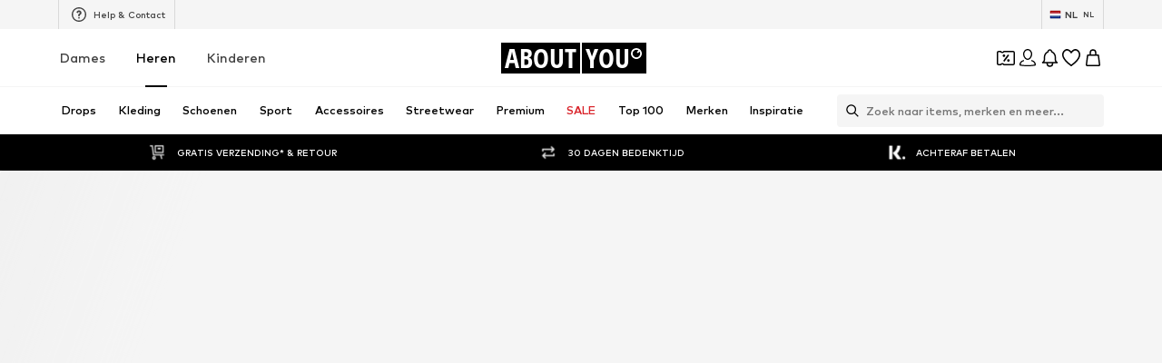

--- FILE ---
content_type: application/javascript
request_url: https://assets.aboutstatic.com/assets/service.grpc-CNgsYf2I.js
body_size: 340
content:
import{e as p,b8 as k,i as r,aR as d,aS as b,da as h,db as c,d6 as C,bF as l,dc as i}from"./index-DI9WnO2I.js";import{e as f,g,h as u,i as a}from"./colors-B9j9k9Tu.js";import"./minimal-dLRTIDgO.js";import"./coins_history_transaction-C2NxMz79.js";const T=(e,o)=>(p(e.uint32(10).fork(),o.config).ldelim(),k(e.uint32(18).fork(),o.session).ldelim(),f(e.uint32(26).fork(),o.reductionsState).ldelim(),r(e.uint32(32),o.targetGroup),e),G=()=>({}),y=(e,o)=>{const s=e.pos+o,n=G();for(;e.pos<s;){const t=e.uint32();switch(t>>>3){case 1:n.highTierCouponBanner=g(e,e.uint32());break;default:e.skipType(t&7);break}}return n},R=(e,o)=>{if(p(e.uint32(10).fork(),o.config).ldelim(),k(e.uint32(18).fork(),o.session).ldelim(),e.uint32(26).string(o.couponToken),f(e.uint32(34).fork(),o.reductionsState).ldelim(),r(e.uint32(40),o.targetGroup),o.identifier!==void 0)switch(o.identifier.$case){case"couponLandingPage":S(e.uint32(58).fork(),o.identifier.couponLandingPage).ldelim();break;case"product":h(e.uint32(66).fork(),o.identifier.product).ldelim();break;case"category":b(e.uint32(74).fork(),o.identifier.category).ldelim();break;case"brand":d(e.uint32(82).fork(),o.identifier.brand).ldelim();break}return e},S=(e,o)=>e,I=()=>({}),m=(e,o)=>{const s=e.pos+o,n=I();for(;e.pos<s;){const t=e.uint32();switch(t>>>3){case 1:n.type={$case:"success",success:B(e,e.uint32())};break;case 2:n.type={$case:"paused",paused:v(e,e.uint32())};break;case 3:n.type={$case:"error",error:H(e,e.uint32())};break;case 4:n.type={$case:"softSuccessNotification",softSuccessNotification:q(e,e.uint32())};break;case 5:n.type={$case:"silentError",silentError:P(e,e.uint32())};break;default:e.skipType(t&7);break}}return n},U=()=>({headline:"",coupon:a(),alreadyUnlocked:!1,featureTracker:i()}),B=(e,o)=>{const s=e.pos+o,n=U();for(;e.pos<s;){const t=e.uint32();switch(t>>>3){case 1:n.headline=e.string();break;case 2:n.subline=e.string();break;case 3:n.coupon=u(e,e.uint32());break;case 4:n.alreadyUnlocked=e.bool();break;case 5:n.featureTracker=c(e,e.uint32());break;default:e.skipType(t&7);break}}return n},_=()=>({headline:"",coupon:a(),featureTracker:i()}),v=(e,o)=>{const s=e.pos+o,n=_();for(;e.pos<s;){const t=e.uint32();switch(t>>>3){case 1:n.redirect=l(e,e.uint32());break;case 2:n.headline=e.string();break;case 3:n.subline=e.string();break;case 4:n.coupon=u(e,e.uint32());break;case 5:n.featureTracker=c(e,e.uint32());break;default:e.skipType(t&7);break}}return n},N=()=>({headline:"",featureTracker:i()}),H=(e,o)=>{const s=e.pos+o,n=N();for(;e.pos<s;){const t=e.uint32();switch(t>>>3){case 1:n.redirect=l(e,e.uint32());break;case 2:n.headline=e.string();break;case 3:n.subline=e.string();break;case 4:n.featureTracker=c(e,e.uint32());break;default:e.skipType(t&7);break}}return n},E=()=>({featureTracker:i()}),P=(e,o)=>{const s=e.pos+o,n=E();for(;e.pos<s;){const t=e.uint32();switch(t>>>3){case 1:n.featureTracker=c(e,e.uint32());break;default:e.skipType(t&7);break}}return n},$=()=>({headline:"",coupon:a(),featureTracker:i()}),q=(e,o)=>{const s=e.pos+o,n=$();for(;e.pos<s;){const t=e.uint32();switch(t>>>3){case 1:n.headline=e.string();break;case 2:n.cta=C(e,e.uint32());break;case 3:n.coupon=u(e,e.uint32());break;case 4:n.featureTracker=c(e,e.uint32());break;default:e.skipType(t&7);break}}return n},L=(e,o,s)=>e.unary({methodName:"GetUnlockCouponInfo",serviceName:"aysa_api.services.coupons.v1.CouponService",encodeRequest:R,decodeResponse:m},o,s);L.method="aysa_api.services.coupons.v1.CouponService/GetUnlockCouponInfo";const F=(e,o,s)=>e.unary({methodName:"GetHighTierCouponBanner",serviceName:"aysa_api.services.coupons.v1.CouponService",encodeRequest:T,decodeResponse:y},o,s);F.method="aysa_api.services.coupons.v1.CouponService/GetHighTierCouponBanner";export{F as CouponService_GetHighTierCouponBanner,L as CouponService_GetUnlockCouponInfo};
//# sourceMappingURL=service.grpc-CNgsYf2I.js.map


--- FILE ---
content_type: application/javascript
request_url: https://assets.aboutstatic.com/assets/index.esm-ChRjw5AL.js
body_size: 9792
content:
import{aH as A}from"./index-DI9WnO2I.js";var ge=e=>e.type==="checkbox",ne=e=>e instanceof Date,j=e=>e==null;const cr=e=>typeof e=="object";var B=e=>!j(e)&&!Array.isArray(e)&&cr(e)&&!ne(e),fr=e=>B(e)&&e.target?ge(e.target)?e.target.checked:e.target.value:e,Ur=e=>e.substring(0,e.search(/\.\d+(\.|$)/))||e,dr=(e,s)=>e.has(Ur(s)),Or=e=>{const s=e.constructor&&e.constructor.prototype;return B(s)&&s.hasOwnProperty("isPrototypeOf")},He=typeof window<"u"&&typeof window.HTMLElement<"u"&&typeof document<"u";function M(e){let s;const r=Array.isArray(e);if(e instanceof Date)s=new Date(e);else if(e instanceof Set)s=new Set(e);else if(!(He&&(e instanceof Blob||e instanceof FileList))&&(r||B(e)))if(s=r?[]:{},!r&&!Or(e))s=e;else for(const i in e)e.hasOwnProperty(i)&&(s[i]=M(e[i]));else return e;return s}var he=e=>Array.isArray(e)?e.filter(Boolean):[],E=e=>e===void 0,c=(e,s,r)=>{if(!s||!B(e))return r;const i=he(s.split(/[,[\].]+?/)).reduce((u,n)=>j(u)?u:u[n],e);return E(i)||i===e?E(e[s])?r:e[s]:i},Z=e=>typeof e=="boolean",$e=e=>/^\w*$/.test(e),yr=e=>he(e.replace(/["|']|\]/g,"").split(/\.|\[/)),k=(e,s,r)=>{let i=-1;const u=$e(s)?[s]:yr(s),n=u.length,y=n-1;for(;++i<n;){const g=u[i];let F=r;if(i!==y){const R=e[g];F=B(R)||Array.isArray(R)?R:isNaN(+u[i+1])?{}:[]}if(g==="__proto__")return;e[g]=F,e=e[g]}return e};const Fe={BLUR:"blur",FOCUS_OUT:"focusout",CHANGE:"change"},G={onBlur:"onBlur",onChange:"onChange",onSubmit:"onSubmit",onTouched:"onTouched",all:"all"},re={max:"max",min:"min",maxLength:"maxLength",minLength:"minLength",pattern:"pattern",required:"required",validate:"validate"},Tr=A.createContext(null),Se=()=>A.useContext(Tr);var _r=(e,s,r,i=!0)=>{const u={defaultValues:s._defaultValues};for(const n in e)Object.defineProperty(u,n,{get:()=>{const y=n;return s._proxyFormState[y]!==G.all&&(s._proxyFormState[y]=!i||G.all),r&&(r[y]=!0),e[y]}});return u},P=e=>B(e)&&!Object.keys(e).length,gr=(e,s,r,i)=>{r(e);const{name:u,...n}=e;return P(n)||Object.keys(n).length>=Object.keys(s).length||Object.keys(n).find(y=>s[y]===(!i||G.all))},W=e=>Array.isArray(e)?e:[e],hr=(e,s,r)=>!e||!s||e===s||W(e).some(i=>i&&(r?i===s:i.startsWith(s)||s.startsWith(i)));function we(e){const s=A.useRef(e);s.current=e,A.useEffect(()=>{const r=!e.disabled&&s.current.subject&&s.current.subject.subscribe({next:s.current.next});return()=>{r&&r.unsubscribe()}},[e.disabled])}function Lr(e){const s=Se(),{control:r=s.control,disabled:i,name:u,exact:n}=e||{},[y,g]=A.useState(r._formState),F=A.useRef(!0),R=A.useRef({isDirty:!1,isLoading:!1,dirtyFields:!1,touchedFields:!1,validatingFields:!1,isValidating:!1,isValid:!1,errors:!1}),m=A.useRef(u);return m.current=u,we({disabled:i,next:b=>F.current&&hr(m.current,b.name,n)&&gr(b,R.current,r._updateFormState)&&g({...r._formState,...b}),subject:r._subjects.state}),A.useEffect(()=>(F.current=!0,R.current.isValid&&r._updateValid(!0),()=>{F.current=!1}),[r]),_r(y,r,R.current,!1)}var ee=e=>typeof e=="string",vr=(e,s,r,i,u)=>ee(e)?(i&&s.watch.add(e),c(r,e,u)):Array.isArray(e)?e.map(n=>(i&&s.watch.add(n),c(r,n))):(i&&(s.watchAll=!0),r);function Mr(e){const s=Se(),{control:r=s.control,name:i,defaultValue:u,disabled:n,exact:y}=e||{},g=A.useRef(i);g.current=i,we({disabled:n,subject:r._subjects.values,next:m=>{hr(g.current,m.name,y)&&R(M(vr(g.current,r._names,m.values||r._formValues,!1,u)))}});const[F,R]=A.useState(r._getWatch(i,u));return A.useEffect(()=>r._removeUnmounted()),F}function Br(e){const s=Se(),{name:r,disabled:i,control:u=s.control,shouldUnregister:n}=e,y=dr(u._names.array,r),g=Mr({control:u,name:r,defaultValue:c(u._formValues,r,c(u._defaultValues,r,e.defaultValue)),exact:!0}),F=Lr({control:u,name:r,exact:!0}),R=A.useRef(u.register(r,{...e.rules,value:g,...Z(e.disabled)?{disabled:e.disabled}:{}}));return A.useEffect(()=>{const m=u._options.shouldUnregister||n,b=(D,H)=>{const T=c(u._fields,D);T&&T._f&&(T._f.mount=H)};if(b(r,!0),m){const D=M(c(u._options.defaultValues,r));k(u._defaultValues,r,D),E(c(u._formValues,r))&&k(u._formValues,r,D)}return()=>{(y?m&&!u._state.action:m)?u.unregister(r):b(r,!1)}},[r,u,y,n]),A.useEffect(()=>{c(u._fields,r)&&u._updateDisabledField({disabled:i,fields:u._fields,name:r,value:c(u._fields,r)._f.value})},[i,r,u]),{field:{name:r,value:g,...Z(i)||F.disabled?{disabled:F.disabled||i}:{},onChange:A.useCallback(m=>R.current.onChange({target:{value:fr(m),name:r},type:Fe.CHANGE}),[r]),onBlur:A.useCallback(()=>R.current.onBlur({target:{value:c(u._formValues,r),name:r},type:Fe.BLUR}),[r,u]),ref:A.useCallback(m=>{const b=c(u._fields,r);b&&m&&(b._f.ref={focus:()=>m.focus(),select:()=>m.select(),setCustomValidity:D=>m.setCustomValidity(D),reportValidity:()=>m.reportValidity()})},[u._fields,r])},formState:F,fieldState:Object.defineProperties({},{invalid:{enumerable:!0,get:()=>!!c(F.errors,r)},isDirty:{enumerable:!0,get:()=>!!c(F.dirtyFields,r)},isTouched:{enumerable:!0,get:()=>!!c(F.touchedFields,r)},isValidating:{enumerable:!0,get:()=>!!c(F.validatingFields,r)},error:{enumerable:!0,get:()=>c(F.errors,r)}})}}const Zr=e=>e.render(Br(e));var Ir=(e,s,r,i,u)=>s?{...r[e],types:{...r[e]&&r[e].types?r[e].types:{},[i]:u||!0}}:{},te=()=>{const e=typeof performance>"u"?Date.now():performance.now()*1e3;return"xxxxxxxx-xxxx-4xxx-yxxx-xxxxxxxxxxxx".replace(/[xy]/g,s=>{const r=(Math.random()*16+e)%16|0;return(s=="x"?r:r&3|8).toString(16)})},Re=(e,s,r={})=>r.shouldFocus||E(r.shouldFocus)?r.focusName||`${e}.${E(r.focusIndex)?s:r.focusIndex}.`:"",_e=e=>({isOnSubmit:!e||e===G.onSubmit,isOnBlur:e===G.onBlur,isOnChange:e===G.onChange,isOnAll:e===G.all,isOnTouch:e===G.onTouched}),We=(e,s,r)=>!r&&(s.watchAll||s.watch.has(e)||[...s.watch].some(i=>e.startsWith(i)&&/^\.\w+/.test(e.slice(i.length))));const le=(e,s,r,i)=>{for(const u of r||Object.keys(e)){const n=c(e,u);if(n){const{_f:y,...g}=n;if(y){if(y.refs&&y.refs[0]&&s(y.refs[0],u)&&!i)break;if(y.ref&&s(y.ref,y.name)&&!i)break;le(g,s)}else B(g)&&le(g,s)}}};var br=(e,s,r)=>{const i=W(c(e,r));return k(i,"root",s[r]),k(e,r,i),e},Ke=e=>e.type==="file",se=e=>typeof e=="function",me=e=>{if(!He)return!1;const s=e?e.ownerDocument:0;return e instanceof(s&&s.defaultView?s.defaultView.HTMLElement:HTMLElement)},Ae=e=>ee(e),Ge=e=>e.type==="radio",Ve=e=>e instanceof RegExp;const ir={value:!1,isValid:!1},ar={value:!0,isValid:!0};var Ar=e=>{if(Array.isArray(e)){if(e.length>1){const s=e.filter(r=>r&&r.checked&&!r.disabled).map(r=>r.value);return{value:s,isValid:!!s.length}}return e[0].checked&&!e[0].disabled?e[0].attributes&&!E(e[0].attributes.value)?E(e[0].value)||e[0].value===""?ar:{value:e[0].value,isValid:!0}:ar:ir}return ir};const ur={isValid:!1,value:null};var Fr=e=>Array.isArray(e)?e.reduce((s,r)=>r&&r.checked&&!r.disabled?{isValid:!0,value:r.value}:s,ur):ur;function nr(e,s,r="validate"){if(Ae(e)||Array.isArray(e)&&e.every(Ae)||Z(e)&&!e)return{type:r,message:Ae(e)?e:"",ref:s}}var ue=e=>B(e)&&!Ve(e)?e:{value:e,message:""},qe=async(e,s,r,i,u)=>{const{ref:n,refs:y,required:g,maxLength:F,minLength:R,min:m,max:b,pattern:D,validate:H,name:T,valueAsNumber:oe,mount:X,disabled:Y}=e._f,p=c(s,T);if(!X||Y)return{};const z=y?y[0]:n,J=x=>{i&&z.reportValidity&&(z.setCustomValidity(Z(x)?"":x||""),z.reportValidity())},_={},v=Ge(n),V=ge(n),C=v||V,$=(oe||Ke(n))&&E(n.value)&&E(p)||me(n)&&n.value===""||p===""||Array.isArray(p)&&!p.length,N=Ir.bind(null,T,r,_),ve=(x,S,L,I=re.maxLength,Q=re.minLength)=>{const K=x?S:L;_[T]={type:x?I:Q,message:K,ref:n,...N(x?I:Q,K)}};if(u?!Array.isArray(p)||!p.length:g&&(!C&&($||j(p))||Z(p)&&!p||V&&!Ar(y).isValid||v&&!Fr(y).isValid)){const{value:x,message:S}=Ae(g)?{value:!!g,message:g}:ue(g);if(x&&(_[T]={type:re.required,message:S,ref:z,...N(re.required,S)},!r))return J(S),_}if(!$&&(!j(m)||!j(b))){let x,S;const L=ue(b),I=ue(m);if(!j(p)&&!isNaN(p)){const Q=n.valueAsNumber||p&&+p;j(L.value)||(x=Q>L.value),j(I.value)||(S=Q<I.value)}else{const Q=n.valueAsDate||new Date(p),K=de=>new Date(new Date().toDateString()+" "+de),ce=n.type=="time",fe=n.type=="week";ee(L.value)&&p&&(x=ce?K(p)>K(L.value):fe?p>L.value:Q>new Date(L.value)),ee(I.value)&&p&&(S=ce?K(p)<K(I.value):fe?p<I.value:Q<new Date(I.value))}if((x||S)&&(ve(!!x,L.message,I.message,re.max,re.min),!r))return J(_[T].message),_}if((F||R)&&!$&&(ee(p)||u&&Array.isArray(p))){const x=ue(F),S=ue(R),L=!j(x.value)&&p.length>+x.value,I=!j(S.value)&&p.length<+S.value;if((L||I)&&(ve(L,x.message,S.message),!r))return J(_[T].message),_}if(D&&!$&&ee(p)){const{value:x,message:S}=ue(D);if(Ve(x)&&!p.match(x)&&(_[T]={type:re.pattern,message:S,ref:n,...N(re.pattern,S)},!r))return J(S),_}if(H){if(se(H)){const x=await H(p,s),S=nr(x,z);if(S&&(_[T]={...S,...N(re.validate,S.message)},!r))return J(S.message),_}else if(B(H)){let x={};for(const S in H){if(!P(x)&&!r)break;const L=nr(await H[S](p,s),z,S);L&&(x={...L,...N(S,L.message)},J(L.message),r&&(_[T]=x))}if(!P(x)&&(_[T]={ref:z,...x},!r))return _}}return J(!0),_},Ue=(e,s)=>[...e,...W(s)],Oe=e=>Array.isArray(e)?e.map(()=>{}):void 0;function Te(e,s,r){return[...e.slice(0,s),...W(r),...e.slice(s)]}var Le=(e,s,r)=>Array.isArray(e)?(E(e[r])&&(e[r]=void 0),e.splice(r,0,e.splice(s,1)[0]),e):[],Me=(e,s)=>[...W(s),...W(e)];function Nr(e,s){let r=0;const i=[...e];for(const u of s)i.splice(u-r,1),r++;return he(i).length?i:[]}var Be=(e,s)=>E(s)?[]:Nr(e,W(s).sort((r,i)=>r-i)),Ie=(e,s,r)=>{[e[s],e[r]]=[e[r],e[s]]};function Pr(e,s){const r=s.slice(0,-1).length;let i=0;for(;i<r;)e=E(e)?i++:e[s[i++]];return e}function jr(e){for(const s in e)if(e.hasOwnProperty(s)&&!E(e[s]))return!1;return!0}function O(e,s){const r=Array.isArray(s)?s:$e(s)?[s]:yr(s),i=r.length===1?e:Pr(e,r),u=r.length-1,n=r[u];return i&&delete i[n],u!==0&&(B(i)&&P(i)||Array.isArray(i)&&jr(i))&&O(e,r.slice(0,-1)),e}var lr=(e,s,r)=>(e[s]=r,e);function et(e){const s=Se(),{control:r=s.control,name:i,keyName:u="id",shouldUnregister:n}=e,[y,g]=A.useState(r._getFieldArray(i)),F=A.useRef(r._getFieldArray(i).map(te)),R=A.useRef(y),m=A.useRef(i),b=A.useRef(!1);m.current=i,R.current=y,r._names.array.add(i),e.rules&&r.register(i,e.rules),we({next:({values:_,name:v})=>{if(v===m.current||!v){const V=c(_,m.current);Array.isArray(V)&&(g(V),F.current=V.map(te))}},subject:r._subjects.array});const D=A.useCallback(_=>{b.current=!0,r._updateFieldArray(i,_)},[r,i]),H=(_,v)=>{const V=W(M(_)),C=Ue(r._getFieldArray(i),V);r._names.focus=Re(i,C.length-1,v),F.current=Ue(F.current,V.map(te)),D(C),g(C),r._updateFieldArray(i,C,Ue,{argA:Oe(_)})},T=(_,v)=>{const V=W(M(_)),C=Me(r._getFieldArray(i),V);r._names.focus=Re(i,0,v),F.current=Me(F.current,V.map(te)),D(C),g(C),r._updateFieldArray(i,C,Me,{argA:Oe(_)})},oe=_=>{const v=Be(r._getFieldArray(i),_);F.current=Be(F.current,_),D(v),g(v),r._updateFieldArray(i,v,Be,{argA:_})},X=(_,v,V)=>{const C=W(M(v)),$=Te(r._getFieldArray(i),_,C);r._names.focus=Re(i,_,V),F.current=Te(F.current,_,C.map(te)),D($),g($),r._updateFieldArray(i,$,Te,{argA:_,argB:Oe(v)})},Y=(_,v)=>{const V=r._getFieldArray(i);Ie(V,_,v),Ie(F.current,_,v),D(V),g(V),r._updateFieldArray(i,V,Ie,{argA:_,argB:v},!1)},p=(_,v)=>{const V=r._getFieldArray(i);Le(V,_,v),Le(F.current,_,v),D(V),g(V),r._updateFieldArray(i,V,Le,{argA:_,argB:v},!1)},z=(_,v)=>{const V=M(v),C=lr(r._getFieldArray(i),_,V);F.current=[...C].map(($,N)=>!$||N===_?te():F.current[N]),D(C),g([...C]),r._updateFieldArray(i,C,lr,{argA:_,argB:V},!0,!1)},J=_=>{const v=W(M(_));F.current=v.map(te),D([...v]),g([...v]),r._updateFieldArray(i,[...v],V=>V,{},!0,!1)};return A.useEffect(()=>{if(r._state.action=!1,We(i,r._names)&&r._subjects.state.next({...r._formState}),b.current&&(!_e(r._options.mode).isOnSubmit||r._formState.isSubmitted))if(r._options.resolver)r._executeSchema([i]).then(_=>{const v=c(_.errors,i),V=c(r._formState.errors,i);(V?!v&&V.type||v&&(V.type!==v.type||V.message!==v.message):v&&v.type)&&(v?k(r._formState.errors,i,v):O(r._formState.errors,i),r._subjects.state.next({errors:r._formState.errors}))});else{const _=c(r._fields,i);_&&_._f&&!(_e(r._options.reValidateMode).isOnSubmit&&_e(r._options.mode).isOnSubmit)&&qe(_,r._formValues,r._options.criteriaMode===G.all,r._options.shouldUseNativeValidation,!0).then(v=>!P(v)&&r._subjects.state.next({errors:br(r._formState.errors,v,i)}))}r._subjects.values.next({name:i,values:{...r._formValues}}),r._names.focus&&le(r._fields,(_,v)=>{if(r._names.focus&&v.startsWith(r._names.focus)&&_.focus)return _.focus(),1}),r._names.focus="",r._updateValid(),b.current=!1},[y,i,r]),A.useEffect(()=>(!c(r._formValues,i)&&r._updateFieldArray(i),()=>{(r._options.shouldUnregister||n)&&r.unregister(i)}),[i,r,u,n]),{swap:A.useCallback(Y,[D,i,r]),move:A.useCallback(p,[D,i,r]),prepend:A.useCallback(T,[D,i,r]),append:A.useCallback(H,[D,i,r]),remove:A.useCallback(oe,[D,i,r]),insert:A.useCallback(X,[D,i,r]),update:A.useCallback(z,[D,i,r]),replace:A.useCallback(J,[D,i,r]),fields:A.useMemo(()=>y.map((_,v)=>({..._,[u]:F.current[v]||te()})),[y,u])}}var Ne=()=>{let e=[];return{get observers(){return e},next:u=>{for(const n of e)n.next&&n.next(u)},subscribe:u=>(e.push(u),{unsubscribe:()=>{e=e.filter(n=>n!==u)}}),unsubscribe:()=>{e=[]}}},xe=e=>j(e)||!cr(e);function ie(e,s){if(xe(e)||xe(s))return e===s;if(ne(e)&&ne(s))return e.getTime()===s.getTime();const r=Object.keys(e),i=Object.keys(s);if(r.length!==i.length)return!1;for(const u of r){const n=e[u];if(!i.includes(u))return!1;if(u!=="ref"){const y=s[u];if(ne(n)&&ne(y)||B(n)&&B(y)||Array.isArray(n)&&Array.isArray(y)?!ie(n,y):n!==y)return!1}}return!0}var mr=e=>e.type==="select-multiple",Wr=e=>Ge(e)||ge(e),Pe=e=>me(e)&&e.isConnected,Vr=e=>{for(const s in e)if(se(e[s]))return!0;return!1};function pe(e,s={}){const r=Array.isArray(e);if(B(e)||r)for(const i in e)Array.isArray(e[i])||B(e[i])&&!Vr(e[i])?(s[i]=Array.isArray(e[i])?[]:{},pe(e[i],s[i])):j(e[i])||(s[i]=!0);return s}function xr(e,s,r){const i=Array.isArray(e);if(B(e)||i)for(const u in e)Array.isArray(e[u])||B(e[u])&&!Vr(e[u])?E(s)||xe(r[u])?r[u]=Array.isArray(e[u])?pe(e[u],[]):{...pe(e[u])}:xr(e[u],j(s)?{}:s[u],r[u]):r[u]=!ie(e[u],s[u]);return r}var be=(e,s)=>xr(e,s,pe(s)),pr=(e,{valueAsNumber:s,valueAsDate:r,setValueAs:i})=>E(e)?e:s?e===""?NaN:e&&+e:r&&ee(e)?new Date(e):i?i(e):e;function je(e){const s=e.ref;if(!(e.refs?e.refs.every(r=>r.disabled):s.disabled))return Ke(s)?s.files:Ge(s)?Fr(e.refs).value:mr(s)?[...s.selectedOptions].map(({value:r})=>r):ge(s)?Ar(e.refs).value:pr(E(s.value)?e.ref.value:s.value,e)}var qr=(e,s,r,i)=>{const u={};for(const n of e){const y=c(s,n);y&&k(u,n,y._f)}return{criteriaMode:r,names:[...e],fields:u,shouldUseNativeValidation:i}},ye=e=>E(e)?e:Ve(e)?e.source:B(e)?Ve(e.value)?e.value.source:e.value:e,Hr=e=>e.mount&&(e.required||e.min||e.max||e.maxLength||e.minLength||e.pattern||e.validate);function or(e,s,r){const i=c(e,r);if(i||$e(r))return{error:i,name:r};const u=r.split(".");for(;u.length;){const n=u.join("."),y=c(s,n),g=c(e,n);if(y&&!Array.isArray(y)&&r!==n)return{name:r};if(g&&g.type)return{name:n,error:g};u.pop()}return{name:r}}var $r=(e,s,r,i,u)=>u.isOnAll?!1:!r&&u.isOnTouch?!(s||e):(r?i.isOnBlur:u.isOnBlur)?!e:(r?i.isOnChange:u.isOnChange)?e:!0,Kr=(e,s)=>!he(c(e,s)).length&&O(e,s);const Gr={mode:G.onSubmit,reValidateMode:G.onChange,shouldFocusError:!0};function zr(e={}){let s={...Gr,...e},r={submitCount:0,isDirty:!1,isLoading:se(s.defaultValues),isValidating:!1,isSubmitted:!1,isSubmitting:!1,isSubmitSuccessful:!1,isValid:!1,touchedFields:{},dirtyFields:{},validatingFields:{},errors:s.errors||{},disabled:s.disabled||!1},i={},u=B(s.defaultValues)||B(s.values)?M(s.defaultValues||s.values)||{}:{},n=s.shouldUnregister?{}:M(u),y={action:!1,mount:!1,watch:!1},g={mount:new Set,unMount:new Set,array:new Set,watch:new Set},F,R=0;const m={isDirty:!1,dirtyFields:!1,validatingFields:!1,touchedFields:!1,isValidating:!1,isValid:!1,errors:!1},b={values:Ne(),array:Ne(),state:Ne()},D=_e(s.mode),H=_e(s.reValidateMode),T=s.criteriaMode===G.all,oe=t=>a=>{clearTimeout(R),R=setTimeout(t,a)},X=async t=>{if(m.isValid||t){const a=s.resolver?P((await C()).errors):await N(i,!0);a!==r.isValid&&b.state.next({isValid:a})}},Y=(t,a)=>{(m.isValidating||m.validatingFields)&&((t||Array.from(g.mount)).forEach(l=>{l&&(a?k(r.validatingFields,l,a):O(r.validatingFields,l))}),b.state.next({validatingFields:r.validatingFields,isValidating:!P(r.validatingFields)}))},p=(t,a=[],l,d,f=!0,o=!0)=>{if(d&&l){if(y.action=!0,o&&Array.isArray(c(i,t))){const h=l(c(i,t),d.argA,d.argB);f&&k(i,t,h)}if(o&&Array.isArray(c(r.errors,t))){const h=l(c(r.errors,t),d.argA,d.argB);f&&k(r.errors,t,h),Kr(r.errors,t)}if(m.touchedFields&&o&&Array.isArray(c(r.touchedFields,t))){const h=l(c(r.touchedFields,t),d.argA,d.argB);f&&k(r.touchedFields,t,h)}m.dirtyFields&&(r.dirtyFields=be(u,n)),b.state.next({name:t,isDirty:x(t,a),dirtyFields:r.dirtyFields,errors:r.errors,isValid:r.isValid})}else k(n,t,a)},z=(t,a)=>{k(r.errors,t,a),b.state.next({errors:r.errors})},J=t=>{r.errors=t,b.state.next({errors:r.errors,isValid:!1})},_=(t,a,l,d)=>{const f=c(i,t);if(f){const o=c(n,t,E(l)?c(u,t):l);E(o)||d&&d.defaultChecked||a?k(n,t,a?o:je(f._f)):I(t,o),y.mount&&X()}},v=(t,a,l,d,f)=>{let o=!1,h=!1;const w={name:t},U=!!(c(i,t)&&c(i,t)._f&&c(i,t)._f.disabled);if(!l||d){m.isDirty&&(h=r.isDirty,r.isDirty=w.isDirty=x(),o=h!==w.isDirty);const q=U||ie(c(u,t),a);h=!!(!U&&c(r.dirtyFields,t)),q||U?O(r.dirtyFields,t):k(r.dirtyFields,t,!0),w.dirtyFields=r.dirtyFields,o=o||m.dirtyFields&&h!==!q}if(l){const q=c(r.touchedFields,t);q||(k(r.touchedFields,t,l),w.touchedFields=r.touchedFields,o=o||m.touchedFields&&q!==l)}return o&&f&&b.state.next(w),o?w:{}},V=(t,a,l,d)=>{const f=c(r.errors,t),o=m.isValid&&Z(a)&&r.isValid!==a;if(e.delayError&&l?(F=oe(()=>z(t,l)),F(e.delayError)):(clearTimeout(R),F=null,l?k(r.errors,t,l):O(r.errors,t)),(l?!ie(f,l):f)||!P(d)||o){const h={...d,...o&&Z(a)?{isValid:a}:{},errors:r.errors,name:t};r={...r,...h},b.state.next(h)}},C=async t=>{Y(t,!0);const a=await s.resolver(n,s.context,qr(t||g.mount,i,s.criteriaMode,s.shouldUseNativeValidation));return Y(t),a},$=async t=>{const{errors:a}=await C(t);if(t)for(const l of t){const d=c(a,l);d?k(r.errors,l,d):O(r.errors,l)}else r.errors=a;return a},N=async(t,a,l={valid:!0})=>{for(const d in t){const f=t[d];if(f){const{_f:o,...h}=f;if(o){const w=g.array.has(o.name);Y([d],!0);const U=await qe(f,n,T,s.shouldUseNativeValidation&&!a,w);if(Y([d]),U[o.name]&&(l.valid=!1,a))break;!a&&(c(U,o.name)?w?br(r.errors,U,o.name):k(r.errors,o.name,U[o.name]):O(r.errors,o.name))}!P(h)&&await N(h,a,l)}}return l.valid},ve=()=>{for(const t of g.unMount){const a=c(i,t);a&&(a._f.refs?a._f.refs.every(l=>!Pe(l)):!Pe(a._f.ref))&&De(t)}g.unMount=new Set},x=(t,a)=>(t&&a&&k(n,t,a),!ie(ze(),u)),S=(t,a,l)=>vr(t,g,{...y.mount?n:E(a)?u:ee(t)?{[t]:a}:a},l,a),L=t=>he(c(y.mount?n:u,t,e.shouldUnregister?c(u,t,[]):[])),I=(t,a,l={})=>{const d=c(i,t);let f=a;if(d){const o=d._f;o&&(!o.disabled&&k(n,t,pr(a,o)),f=me(o.ref)&&j(a)?"":a,mr(o.ref)?[...o.ref.options].forEach(h=>h.selected=f.includes(h.value)):o.refs?ge(o.ref)?o.refs.length>1?o.refs.forEach(h=>(!h.defaultChecked||!h.disabled)&&(h.checked=Array.isArray(f)?!!f.find(w=>w===h.value):f===h.value)):o.refs[0]&&(o.refs[0].checked=!!f):o.refs.forEach(h=>h.checked=h.value===f):Ke(o.ref)?o.ref.value="":(o.ref.value=f,o.ref.type||b.values.next({name:t,values:{...n}})))}(l.shouldDirty||l.shouldTouch)&&v(t,f,l.shouldTouch,l.shouldDirty,!0),l.shouldValidate&&de(t)},Q=(t,a,l)=>{for(const d in a){const f=a[d],o=`${t}.${d}`,h=c(i,o);(g.array.has(t)||!xe(f)||h&&!h._f)&&!ne(f)?Q(o,f,l):I(o,f,l)}},K=(t,a,l={})=>{const d=c(i,t),f=g.array.has(t),o=M(a);k(n,t,o),f?(b.array.next({name:t,values:{...n}}),(m.isDirty||m.dirtyFields)&&l.shouldDirty&&b.state.next({name:t,dirtyFields:be(u,n),isDirty:x(t,o)})):d&&!d._f&&!j(o)?Q(t,o,l):I(t,o,l),We(t,g)&&b.state.next({...r}),b.values.next({name:y.mount?t:void 0,values:{...n}})},ce=async t=>{y.mount=!0;const a=t.target;let l=a.name,d=!0;const f=c(i,l),o=()=>a.type?je(f._f):fr(t),h=w=>{d=Number.isNaN(w)||w===c(n,l,w)};if(f){let w,U;const q=o(),ae=t.type===Fe.BLUR||t.type===Fe.FOCUS_OUT,Er=!Hr(f._f)&&!s.resolver&&!c(r.errors,l)&&!f._f.deps||$r(ae,c(r.touchedFields,l),r.isSubmitted,H,D),Ee=We(l,g,ae);k(n,l,q),ae?(f._f.onBlur&&f._f.onBlur(t),F&&F(0)):f._f.onChange&&f._f.onChange(t);const Ce=v(l,q,ae,!1),Cr=!P(Ce)||Ee;if(!ae&&b.values.next({name:l,type:t.type,values:{...n}}),Er)return m.isValid&&X(),Cr&&b.state.next({name:l,...Ee?{}:Ce});if(!ae&&Ee&&b.state.next({...r}),s.resolver){const{errors:tr}=await C([l]);if(h(q),d){const Rr=or(r.errors,i,l),sr=or(tr,i,Rr.name||l);w=sr.error,l=sr.name,U=P(tr)}}else Y([l],!0),w=(await qe(f,n,T,s.shouldUseNativeValidation))[l],Y([l]),h(q),d&&(w?U=!1:m.isValid&&(U=await N(i,!0)));d&&(f._f.deps&&de(f._f.deps),V(l,U,w,Ce))}},fe=(t,a)=>{if(c(r.errors,a)&&t.focus)return t.focus(),1},de=async(t,a={})=>{let l,d;const f=W(t);if(s.resolver){const o=await $(E(t)?t:f);l=P(o),d=t?!f.some(h=>c(o,h)):l}else t?(d=(await Promise.all(f.map(async o=>{const h=c(i,o);return await N(h&&h._f?{[o]:h}:h)}))).every(Boolean),!(!d&&!r.isValid)&&X()):d=l=await N(i);return b.state.next({...!ee(t)||m.isValid&&l!==r.isValid?{}:{name:t},...s.resolver||!t?{isValid:l}:{},errors:r.errors}),a.shouldFocus&&!d&&le(i,fe,t?f:g.mount),d},ze=t=>{const a={...y.mount?n:u};return E(t)?a:ee(t)?c(a,t):t.map(l=>c(a,l))},Je=(t,a)=>({invalid:!!c((a||r).errors,t),isDirty:!!c((a||r).dirtyFields,t),error:c((a||r).errors,t),isValidating:!!c(r.validatingFields,t),isTouched:!!c((a||r).touchedFields,t)}),Sr=t=>{t&&W(t).forEach(a=>O(r.errors,a)),b.state.next({errors:t?r.errors:{}})},Qe=(t,a,l)=>{const d=(c(i,t,{_f:{}})._f||{}).ref,f=c(r.errors,t)||{},{ref:o,message:h,type:w,...U}=f;k(r.errors,t,{...U,...a,ref:d}),b.state.next({name:t,errors:r.errors,isValid:!1}),l&&l.shouldFocus&&d&&d.focus&&d.focus()},wr=(t,a)=>se(t)?b.values.subscribe({next:l=>t(S(void 0,a),l)}):S(t,a,!0),De=(t,a={})=>{for(const l of t?W(t):g.mount)g.mount.delete(l),g.array.delete(l),a.keepValue||(O(i,l),O(n,l)),!a.keepError&&O(r.errors,l),!a.keepDirty&&O(r.dirtyFields,l),!a.keepTouched&&O(r.touchedFields,l),!a.keepIsValidating&&O(r.validatingFields,l),!s.shouldUnregister&&!a.keepDefaultValue&&O(u,l);b.values.next({values:{...n}}),b.state.next({...r,...a.keepDirty?{isDirty:x()}:{}}),!a.keepIsValid&&X()},Xe=({disabled:t,name:a,field:l,fields:d,value:f})=>{if(Z(t)&&y.mount||t){const o=t?void 0:E(f)?je(l?l._f:c(d,a)._f):f;k(n,a,o),v(a,o,!1,!1,!0)}},ke=(t,a={})=>{let l=c(i,t);const d=Z(a.disabled);return k(i,t,{...l||{},_f:{...l&&l._f?l._f:{ref:{name:t}},name:t,mount:!0,...a}}),g.mount.add(t),l?Xe({field:l,disabled:a.disabled,name:t,value:a.value}):_(t,!0,a.value),{...d?{disabled:a.disabled}:{},...s.progressive?{required:!!a.required,min:ye(a.min),max:ye(a.max),minLength:ye(a.minLength),maxLength:ye(a.maxLength),pattern:ye(a.pattern)}:{},name:t,onChange:ce,onBlur:ce,ref:f=>{if(f){ke(t,a),l=c(i,t);const o=E(f.value)&&f.querySelectorAll&&f.querySelectorAll("input,select,textarea")[0]||f,h=Wr(o),w=l._f.refs||[];if(h?w.find(U=>U===o):o===l._f.ref)return;k(i,t,{_f:{...l._f,...h?{refs:[...w.filter(Pe),o,...Array.isArray(c(u,t))?[{}]:[]],ref:{type:o.type,name:t}}:{ref:o}}}),_(t,!1,void 0,o)}else l=c(i,t,{}),l._f&&(l._f.mount=!1),(s.shouldUnregister||a.shouldUnregister)&&!(dr(g.array,t)&&y.action)&&g.unMount.add(t)}}},Ye=()=>s.shouldFocusError&&le(i,fe,g.mount),Dr=t=>{Z(t)&&(b.state.next({disabled:t}),le(i,(a,l)=>{const d=c(i,l);d&&(a.disabled=d._f.disabled||t,Array.isArray(d._f.refs)&&d._f.refs.forEach(f=>{f.disabled=d._f.disabled||t}))},0,!1))},Ze=(t,a)=>async l=>{let d;l&&(l.preventDefault&&l.preventDefault(),l.persist&&l.persist());let f=M(n);if(b.state.next({isSubmitting:!0}),s.resolver){const{errors:o,values:h}=await C();r.errors=o,f=h}else await N(i);if(O(r.errors,"root"),P(r.errors)){b.state.next({errors:{}});try{await t(f,l)}catch(o){d=o}}else a&&await a({...r.errors},l),Ye(),setTimeout(Ye);if(b.state.next({isSubmitted:!0,isSubmitting:!1,isSubmitSuccessful:P(r.errors)&&!d,submitCount:r.submitCount+1,errors:r.errors}),d)throw d},kr=(t,a={})=>{c(i,t)&&(E(a.defaultValue)?K(t,M(c(u,t))):(K(t,a.defaultValue),k(u,t,M(a.defaultValue))),a.keepTouched||O(r.touchedFields,t),a.keepDirty||(O(r.dirtyFields,t),r.isDirty=a.defaultValue?x(t,M(c(u,t))):x()),a.keepError||(O(r.errors,t),m.isValid&&X()),b.state.next({...r}))},er=(t,a={})=>{const l=t?M(t):u,d=M(l),f=P(t),o=f?u:d;if(a.keepDefaultValues||(u=l),!a.keepValues){if(a.keepDirtyValues)for(const h of g.mount)c(r.dirtyFields,h)?k(o,h,c(n,h)):K(h,c(o,h));else{if(He&&E(t))for(const h of g.mount){const w=c(i,h);if(w&&w._f){const U=Array.isArray(w._f.refs)?w._f.refs[0]:w._f.ref;if(me(U)){const q=U.closest("form");if(q){q.reset();break}}}}i={}}n=e.shouldUnregister?a.keepDefaultValues?M(u):{}:M(o),b.array.next({values:{...o}}),b.values.next({values:{...o}})}g={mount:a.keepDirtyValues?g.mount:new Set,unMount:new Set,array:new Set,watch:new Set,watchAll:!1,focus:""},y.mount=!m.isValid||!!a.keepIsValid||!!a.keepDirtyValues,y.watch=!!e.shouldUnregister,b.state.next({submitCount:a.keepSubmitCount?r.submitCount:0,isDirty:f?!1:a.keepDirty?r.isDirty:!!(a.keepDefaultValues&&!ie(t,u)),isSubmitted:a.keepIsSubmitted?r.isSubmitted:!1,dirtyFields:f?{}:a.keepDirtyValues?a.keepDefaultValues&&n?be(u,n):r.dirtyFields:a.keepDefaultValues&&t?be(u,t):a.keepDirty?r.dirtyFields:{},touchedFields:a.keepTouched?r.touchedFields:{},errors:a.keepErrors?r.errors:{},isSubmitSuccessful:a.keepIsSubmitSuccessful?r.isSubmitSuccessful:!1,isSubmitting:!1})},rr=(t,a)=>er(se(t)?t(n):t,a);return{control:{register:ke,unregister:De,getFieldState:Je,handleSubmit:Ze,setError:Qe,_executeSchema:C,_getWatch:S,_getDirty:x,_updateValid:X,_removeUnmounted:ve,_updateFieldArray:p,_updateDisabledField:Xe,_getFieldArray:L,_reset:er,_resetDefaultValues:()=>se(s.defaultValues)&&s.defaultValues().then(t=>{rr(t,s.resetOptions),b.state.next({isLoading:!1})}),_updateFormState:t=>{r={...r,...t}},_disableForm:Dr,_subjects:b,_proxyFormState:m,_setErrors:J,get _fields(){return i},get _formValues(){return n},get _state(){return y},set _state(t){y=t},get _defaultValues(){return u},get _names(){return g},set _names(t){g=t},get _formState(){return r},set _formState(t){r=t},get _options(){return s},set _options(t){s={...s,...t}}},trigger:de,register:ke,handleSubmit:Ze,watch:wr,setValue:K,getValues:ze,reset:rr,resetField:kr,clearErrors:Sr,unregister:De,setError:Qe,setFocus:(t,a={})=>{const l=c(i,t),d=l&&l._f;if(d){const f=d.refs?d.refs[0]:d.ref;f.focus&&(f.focus(),a.shouldSelect&&f.select())}},getFieldState:Je}}function rt(e={}){const s=A.useRef(),r=A.useRef(),[i,u]=A.useState({isDirty:!1,isValidating:!1,isLoading:se(e.defaultValues),isSubmitted:!1,isSubmitting:!1,isSubmitSuccessful:!1,isValid:!1,submitCount:0,dirtyFields:{},touchedFields:{},validatingFields:{},errors:e.errors||{},disabled:e.disabled||!1,defaultValues:se(e.defaultValues)?void 0:e.defaultValues});s.current||(s.current={...zr(e),formState:i});const n=s.current.control;return n._options=e,we({subject:n._subjects.state,next:y=>{gr(y,n._proxyFormState,n._updateFormState,!0)&&u({...n._formState})}}),A.useEffect(()=>n._disableForm(e.disabled),[n,e.disabled]),A.useEffect(()=>{if(n._proxyFormState.isDirty){const y=n._getDirty();y!==i.isDirty&&n._subjects.state.next({isDirty:y})}},[n,i.isDirty]),A.useEffect(()=>{e.values&&!ie(e.values,r.current)?(n._reset(e.values,n._options.resetOptions),r.current=e.values,u(y=>({...y}))):n._resetDefaultValues()},[e.values,n]),A.useEffect(()=>{e.errors&&n._setErrors(e.errors)},[e.errors,n]),A.useEffect(()=>{n._state.mount||(n._updateValid(),n._state.mount=!0),n._state.watch&&(n._state.watch=!1,n._subjects.state.next({...n._formState})),n._removeUnmounted()}),A.useEffect(()=>{e.shouldUnregister&&n._subjects.values.next({values:n._getWatch()})},[e.shouldUnregister,n]),s.current.formState=_r(i,n),s.current}export{Zr as C,rt as a,et as b,Mr as u};
//# sourceMappingURL=index.esm-ChRjw5AL.js.map


--- FILE ---
content_type: application/javascript
request_url: https://assets.aboutstatic.com/assets/Checkbox-RfHDLJld.js
body_size: 102
content:
import{r as s,j as e,_ as c,Q as C,F as I,U as f,C as o,I as w}from"./index-DI9WnO2I.js";const E=s.forwardRef(function({label:r,subLabel:k,checked:t,className:b,dataTestId:a,fullLabelWidth:p,...i},g){const[l,h]=s.useState(t);s.useEffect(()=>{l!==t&&h(t)},[t]);const u=n=>{var x;(x=i.onChange)==null||x.call(i,n),h(n.target.checked)};return e.jsxs(y,{as:r?"label":"div","data-testid":a!=null?a:r?"checkboxLabel":"checkboxWrapper",className:b,"data-full-width":p,children:[e.jsxs(j,{children:[e.jsx(S,{...i,checked:l,"data-testid":"checkboxInput",onChange:n=>u(n),ref:g,type:"checkbox"}),e.jsx(d,{"data-testid":"checkboxCheckmark",children:e.jsx(m,{asset:C.Checkmark,"data-testid":"checkboxCheckmarkIcon",size:"XS"})}),r]}),k]})}),y=c.label.withConfig({componentId:"sc-d37c6fae-0"})(["position:relative;display:flex;align-items:flex-start;flex-direction:column;cursor:pointer;font-size:",";font-weight:",";line-height:1.43;color:",";"],I.px14,f.mediumBold,o.Grey1),j=c.div.withConfig({componentId:"sc-d37c6fae-1"})(["display:flex;"]),d=c.div.withConfig({componentId:"sc-d37c6fae-2"})(["width:20px;height:20px;border-radius:2px;border:2px solid ",";box-sizing:border-box;transition:border-color 100ms,background-color 200ms;margin-right:15px;"],o["Fill.Grey.Secondary"]),m=c(w).withConfig({componentId:"sc-d37c6fae-3"})(["transform:scale(0.5);fill:",";opacity:0;transition:transform 300ms,opacity 100ms;"],o.White),S=c.input.withConfig({componentId:"sc-d37c6fae-4"})(["position:absolute;left:0;top:0;opacity:0;width:20px;height:20px;margin:0;cursor:pointer;&:checked{color:",";font-weight:",";& ~ ","{border-color:",";background-color:",";","{opacity:1;transform:scale(1.3);}}}&:focus-visible{& ~ ","{border-color:",";}}"],o.Black,f.mediumBold,d,o.Black,o.Black,m,d,o.Black);export{E as C,j as I};
//# sourceMappingURL=Checkbox-RfHDLJld.js.map
